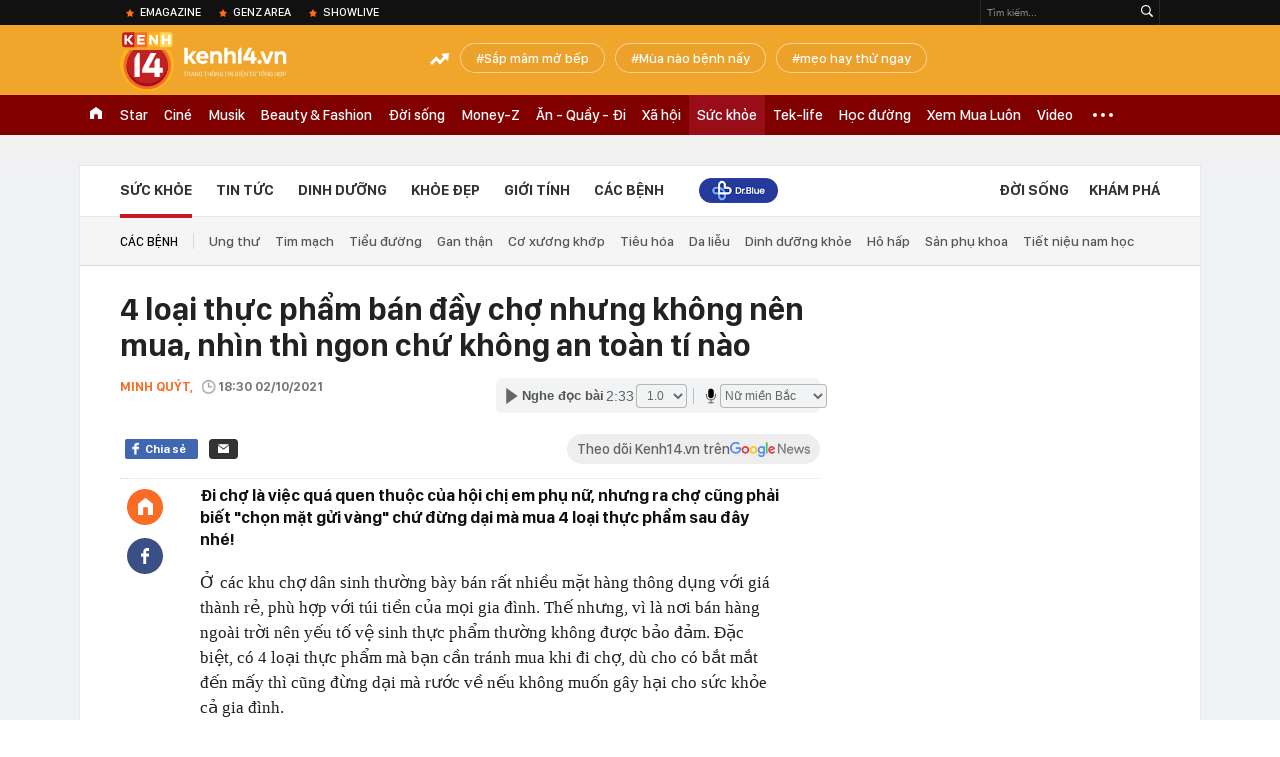

--- FILE ---
content_type: text/html; charset=utf-8
request_url: https://kenh14.vn/ajax-loadmore-bottom-detail/21579.chn
body_size: 8305
content:
<div class="clearfix nbdetail">
    <div class="kds-hot-daily clearfix" id="ulTinNoiBat_v2" data-marked-zoneid="k14_detail_tin_noi_bat">
        <h3 class="kds-title mt-40">Tin nổi bật kenh 14</h3>
        <div class="knd-wrapperv2 clearfix mt-20">
            <div id="k14_detail_tinnoibat_per"></div>
        </div>
        <div style="position: absolute; top: 0; right: -343px; z-index: 2">
            <div class="adk14-sticky-right">
                <div id="admzone35871"></div>
    <script>
        if (pageSettings.allow3rd) {
            'undefined' == typeof admicroAD.show ? admicroAD.unit.push(function () { admicroAD.show('admzone35871') }) : admicroAD.show('admzone35871');
        }
    </script>

            </div>
            <div class="ads-sponsor type-2 adm-hidden">
                <div id="admsection7"></div>
            </div>
        </div>
    </div>
    <div class="clearfix">
        <!-- Begin .kds-new-stream-wrapper -->
        <div class="knswli k14-videoUpdate">
    <div class="k14-videoUpdate-wrapper horizonVid">
        <div class="videoUpdate-left">
            <div class="content-video">
                <div class="iframe-wraper knswlic-welax">
                    <div class="VCSortableInPreviewMode" type="VideoStream" embed-type="4"
                         data-item-id="376803"
                         data-vid="kenh14cdn.com/203336854389633024/2026/1/16/nong-xet-xu-dinh-thi-lan-vi-xuc-pham-vo-chong-ba-nguyen-phuong-hang-vo-chong-ba-hang-vang-mat-17685569816252058509982.mp4"
                         data-info="9e7cf21e4befd61bdba16c568c6f6274" data-location=""
                         data-ads="true" data-displaymode="1"
                         data-thumb="https://kenh14cdn.com/thumb_w/560/203336854389633024/2026/1/16/z7435949538778b66d654884206df5b079ffdc0fca8388-11085184-17685571325381160061436.webp"
                         data-contentid="" data-share=""
                         data-namespace="kenh14" data-width="660px" data-height="370px">
                    </div>
                </div>
            </div>
        </div>
        <div class="videoUpdate-right knswlic-welax">
            <div class="vr-content_info">
                <div class="info-heading">
















                    <div class="ih-time" title="2026-01-16T16:49:00"
                         data-second="2026-01-16T16:49:00"></div>
                </div>
                <div class="info-content">
                    <div class="ic-top">
                        <a href="https://video.kenh14.vn/dien-bien-phien-toa-vu-dinh-thi-lan-xuc-pham-vo-chong-ba-nguyen-phuong-hang-376803.chn" title="Diễn biến phiên tòa vụ Đinh Thị Lan xúc phạm vợ chồng bà Nguyễn Phương Hằng" target="_blank"
                           class="ict-title">Diễn biến phiên tòa vụ Đinh Thị Lan xúc phạm vợ chồng bà Nguyễn Phương Hằng</a>
                        <span class="knswli-view">
                                        <svg width="17" height="10" viewBox="0 0 17 10" fill="none"
                                             xmlns="http://www.w3.org/2000/svg">
                                            <path
                                                d="M8.5 0C3.74881 0 0 4.99968 0 4.99968C0 4.99968 3.74881 10 8.5 10C12.133 10 17 4.99968 17 4.99968C17 4.99968 12.133 0 8.5 0ZM8.5 8.11459C6.83148 8.11459 5.47337 6.71722 5.47337 4.99968C5.47337 3.28213 6.83148 1.88411 8.5 1.88411C10.1685 1.88411 11.5266 3.28213 11.5266 4.99968C11.5266 6.71722 10.1685 8.11459 8.5 8.11459ZM8.5 3.18102C8.26522 3.17646 8.03192 3.22012 7.81372 3.30945C7.59553 3.39878 7.39682 3.53199 7.22922 3.70129C7.06162 3.87059 6.92849 4.07258 6.8376 4.29546C6.74672 4.51834 6.69991 4.75763 6.69991 4.99935C6.69991 5.24107 6.74672 5.48036 6.8376 5.70324C6.92849 5.92612 7.06162 6.12812 7.22922 6.29741C7.39682 6.46671 7.59553 6.59992 7.81372 6.68925C8.03192 6.77858 8.26522 6.82224 8.5 6.81768C8.96271 6.80869 9.40352 6.61316 9.72766 6.27314C10.0518 5.93311 10.2334 5.47574 10.2334 4.99935C10.2334 4.52296 10.0518 4.06559 9.72766 3.72557C9.40352 3.38554 8.96271 3.19002 8.5 3.18102Z"
                                                fill="#888888"/>
                                        </svg>
                                        <label class="need-get-view" data-key="9e7cf21e4befd61bdba16c568c6f6274"
                                               rel="kenh14cdn.com/203336854389633024/2026/1/16/nong-xet-xu-dinh-thi-lan-vi-xuc-pham-vo-chong-ba-nguyen-phuong-hang-vo-chong-ba-hang-vang-mat-17685569816252058509982.mp4">0</label></span>
                        <div class="ict-des">
                            <p class="ictd-txt">
                                <a href="https://video.kenh14.vnhttps://video.kenh14.vn/video-news.chn" target="_blank"
                                   class="ictd-link"
                                   title="Video News">
                                    Video News
                                </a>
                                · TAND khu vực 7 (TP.HCM) mở phiên xét xử YouTuber Đinh Thị Lan vì xúc phạm vợ chồng bà Nguyễn Phương Hằng.
                            </p>
                        </div>
                    </div>

                                        <div class="ic-bottom">
                        <span class="read-more">Xem thêm</span>
                        <a href="https://video.kenh14.vn/can-canh-tuyen-duong-dat-nhat-hanh-tinh-sau-khi-thong-tuyen-ky-thuat-376782.chn" target="_blank" class="related-news" title="Cận cảnh tuyến đường &#039;đắt nhất hành tinh&#039; sau khi thông tuyến kỹ thuật">
                            <span class="rn-thumb">
                                <i>
                                    <img loading="lazy" src="https://kenh14cdn.com/zoom/80_100/203336854389633024/2026/1/16/8072cd25-cb9d-41a2-a81d-5472a3aca4b2-20465610-17685330501871692979334.webp" alt="Cận cảnh tuyến đường &#039;đắt nhất hành tinh&#039; sau khi thông tuyến kỹ thuật">
                                </i>
                                <span class="play-icn">
                                    <svg width="30" height="30" viewBox="0 0 30 30" fill="none" xmlns="http://www.w3.org/2000/svg">
                                        <path d="M15 30C6.71652 30 0 23.2835 0 15C0 6.71652 6.71652 0 15 0C23.2835 0 30 6.71652 30 15C30 23.2835 23.2835 30 15 30ZM19.8248 14.769L12.5123 9.44866C12.4722 9.41986 12.4249 9.40265 12.3757 9.39896C12.3265 9.39526 12.2772 9.4052 12.2332 9.42769C12.1893 9.45018 12.1524 9.48435 12.1266 9.52645C12.1008 9.56854 12.0871 9.61693 12.0871 9.6663V20.3002C12.0869 20.3497 12.1004 20.3982 12.1262 20.4405C12.1519 20.4827 12.1888 20.517 12.2329 20.5395C12.2769 20.5621 12.3263 20.572 12.3756 20.5682C12.425 20.5643 12.4722 20.5469 12.5123 20.5179L19.8248 15.2009C19.8593 15.1765 19.8875 15.1441 19.907 15.1065C19.9264 15.0689 19.9366 15.0272 19.9366 14.9849C19.9366 14.9426 19.9264 14.9009 19.907 14.8633C19.8875 14.8258 19.8593 14.7934 19.8248 14.769Z" fill="white" />
                                    </svg>
                                </span>
                            </span>
                            <span class="rn-info">Cận cảnh tuyến đường &#039;đắt nhất hành tinh&#039; sau khi thông tuyến kỹ thuật</span>
                        </a>
                    </div>
                                    </div>
            </div>
        </div>
    </div>
</div>
<script>
    (runinit = window.runinit || []).push(function () {
        $('.k14-videoUpdate .k14-videoUpdate-wrapper .videoUpdate-right .vr-content_info .info-content .ic-top .ict-des .ictd-txt').trimLine(4);
        $('.k14-videoUpdate .k14-videoUpdate-wrapper .videoUpdate-right .vr-content_info .info-heading .ih-time').timeago();
    });
</script>
        <div class="kds-new-stream-wrapper listpopup">
            <div class="kds-title mb-0">Đọc thêm</div>
            <div id="aiservice-readmore" data-callback="callbackInitDetail"></div>
            <div class="knswli dark dbl clearfix" id="liDungBoLo" data-cd-key="highestviewnews:zoneid21579hour48">
    <div class="knswli-object-wrapper " data-marked-zoneid ="k14_dung_bo_lo">
        <h3 class="knswli-object-title"><span class="sprite icon"></span> Đừng bỏ lỡ</h3>
        <div class="knswli-object-content" id="dbl">
            <div class="knswli-object-list swiper-wrapper">
                                                            <div class="koli swiper-slide">
                            <a href="/mxh-tran-lan-thong-tin-vaccine-pfizer-va-moderna-gay-ung-thu-chuyen-gia-chi-ra-6-su-that-nguoi-dan-can-biet-luc-nay-21526011512034765.chn" class="koli-ava show-popup visit-popup knswa_border inited-timeline-popup" newsid="21526011512034765"
                               newstype="0" title="MXH tràn lan thông tin vaccine Pfizer và Moderna gây ung thư: Chuyên gia chỉ ra 6 sự thật người dân cần biết lúc này!" data-box="no-react" data-popup-url="/mxh-tran-lan-thong-tin-vaccine-pfizer-va-moderna-gay-ung-thu-chuyen-gia-chi-ra-6-su-that-nguoi-dan-can-biet-luc-nay-21526011512034765.chn">
                                <img loading="lazy" width="100%" height="100%" src="https://kenh14cdn.com/zoom/260_161/203336854389633024/2026/1/15/avatar1768453203602-1768453203915999623288.png" alt="MXH tràn lan thông tin vaccine Pfizer và Moderna gây ung thư: Chuyên gia chỉ ra 6 sự thật người dân cần biết lúc này!" srcset="https://kenh14cdn.com/zoom/260_161/203336854389633024/2026/1/15/avatar1768453203602-1768453203915999623288.png 1x,https://kenh14cdn.com/zoom/520_322/203336854389633024/2026/1/15/avatar1768453203602-1768453203915999623288.png 2x">
                                </a>
                            <h4 class="koli-title">
                                <a href="/mxh-tran-lan-thong-tin-vaccine-pfizer-va-moderna-gay-ung-thu-chuyen-gia-chi-ra-6-su-that-nguoi-dan-can-biet-luc-nay-21526011512034765.chn" title="MXH tràn lan thông tin vaccine Pfizer và Moderna gây ung thư: Chuyên gia chỉ ra 6 sự thật người dân cần biết lúc này!" data-popup-url="/mxh-tran-lan-thong-tin-vaccine-pfizer-va-moderna-gay-ung-thu-chuyen-gia-chi-ra-6-su-that-nguoi-dan-can-biet-luc-nay-21526011512034765.chn" class="show-popup visit-popup">
                                    MXH tràn lan thông tin vaccine Pfizer và Moderna gây ung thư: Chuyên gia chỉ ra 6 sự thật người dân cần biết lúc này!
                                </a>
                            </h4>
                        </div>
                                            <div class="koli swiper-slide">
                            <a href="/ngay-cang-co-nhieu-nguoi-chet-vi-ung-thu-gan-bac-si-vach-tran-4-thuc-pham-pha-gan-nhanh-con-hon-bia-ruou-215260113194424111.chn" class="koli-ava show-popup visit-popup knswa_border inited-timeline-popup" newsid="215260113194424111"
                               newstype="0" title="Ngày càng có nhiều người chết vì ung thư gan? Bác sĩ vạch trần: 4 thực phẩm &quot;phá gan&quot; nhanh còn hơn bia rượu" data-box="no-react" data-popup-url="/ngay-cang-co-nhieu-nguoi-chet-vi-ung-thu-gan-bac-si-vach-tran-4-thuc-pham-pha-gan-nhanh-con-hon-bia-ruou-215260113194424111.chn">
                                <img loading="lazy" width="100%" height="100%" src="https://kenh14cdn.com/zoom/260_161/203336854389633024/2026/1/13/ava3-176830810049760219149-46-0-496-720-crop-1768308107677263962699.jpeg" alt="Ngày càng có nhiều người chết vì ung thư gan? Bác sĩ vạch trần: 4 thực phẩm &quot;phá gan&quot; nhanh còn hơn bia rượu" srcset="https://kenh14cdn.com/zoom/260_161/203336854389633024/2026/1/13/ava3-176830810049760219149-46-0-496-720-crop-1768308107677263962699.jpeg 1x,https://kenh14cdn.com/zoom/520_322/203336854389633024/2026/1/13/ava3-176830810049760219149-46-0-496-720-crop-1768308107677263962699.jpeg 2x">
                                </a>
                            <h4 class="koli-title">
                                <a href="/ngay-cang-co-nhieu-nguoi-chet-vi-ung-thu-gan-bac-si-vach-tran-4-thuc-pham-pha-gan-nhanh-con-hon-bia-ruou-215260113194424111.chn" title="Ngày càng có nhiều người chết vì ung thư gan? Bác sĩ vạch trần: 4 thực phẩm &quot;phá gan&quot; nhanh còn hơn bia rượu" data-popup-url="/ngay-cang-co-nhieu-nguoi-chet-vi-ung-thu-gan-bac-si-vach-tran-4-thuc-pham-pha-gan-nhanh-con-hon-bia-ruou-215260113194424111.chn" class="show-popup visit-popup">
                                    Ngày càng có nhiều người chết vì ung thư gan? Bác sĩ vạch trần: 4 thực phẩm &quot;phá gan&quot; nhanh còn hơn bia rượu
                                </a>
                            </h4>
                        </div>
                                            <div class="koli swiper-slide">
                            <a href="/nhieu-cap-vo-chong-lo-lang-tan-suat-quan-he-the-nao-duoc-coi-la-binh-thuong-khong-lam-deu-dan-thi-co-hai-khong-215260114073646358.chn" class="koli-ava show-popup visit-popup knswa_border inited-timeline-popup" newsid="215260114073646358"
                               newstype="0" title="Nhiều cặp vợ chồng lo lắng: Tần suất &quot;quan hệ&quot; thế nào được coi là bình thường, không làm đều đặn thì có hại không?" data-box="no-react" data-popup-url="/nhieu-cap-vo-chong-lo-lang-tan-suat-quan-he-the-nao-duoc-coi-la-binh-thuong-khong-lam-deu-dan-thi-co-hai-khong-215260114073646358.chn">
                                <img loading="lazy" width="100%" height="100%" src="https://kenh14cdn.com/zoom/260_161/203336854389633024/2026/1/14/avatar1768350959138-17683509593882134788974.jpg" alt="Nhiều cặp vợ chồng lo lắng: Tần suất &quot;quan hệ&quot; thế nào được coi là bình thường, không làm đều đặn thì có hại không?" srcset="https://kenh14cdn.com/zoom/260_161/203336854389633024/2026/1/14/avatar1768350959138-17683509593882134788974.jpg 1x,https://kenh14cdn.com/zoom/520_322/203336854389633024/2026/1/14/avatar1768350959138-17683509593882134788974.jpg 2x">
                                </a>
                            <h4 class="koli-title">
                                <a href="/nhieu-cap-vo-chong-lo-lang-tan-suat-quan-he-the-nao-duoc-coi-la-binh-thuong-khong-lam-deu-dan-thi-co-hai-khong-215260114073646358.chn" title="Nhiều cặp vợ chồng lo lắng: Tần suất &quot;quan hệ&quot; thế nào được coi là bình thường, không làm đều đặn thì có hại không?" data-popup-url="/nhieu-cap-vo-chong-lo-lang-tan-suat-quan-he-the-nao-duoc-coi-la-binh-thuong-khong-lam-deu-dan-thi-co-hai-khong-215260114073646358.chn" class="show-popup visit-popup">
                                    Nhiều cặp vợ chồng lo lắng: Tần suất &quot;quan hệ&quot; thế nào được coi là bình thường, không làm đều đặn thì có hại không?
                                </a>
                            </h4>
                        </div>
                                            <div class="koli swiper-slide">
                            <a href="/5-thuc-pham-ma-chuyen-gia-ve-song-tho-an-hang-ngay-215261401112912309.chn" class="koli-ava show-popup visit-popup knswa_border inited-timeline-popup" newsid="215261401112912309"
                               newstype="0" title="5 thực phẩm mà chuyên gia về sống thọ ăn hàng ngày" data-box="no-react" data-popup-url="/5-thuc-pham-ma-chuyen-gia-ve-song-tho-an-hang-ngay-215261401112912309.chn">
                                <img loading="lazy" width="100%" height="100%" src="https://kenh14cdn.com/zoom/260_161/203336854389633024/2026/1/14/avatar1768366316956-1768366317341362237120.png" alt="5 thực phẩm mà chuyên gia về sống thọ ăn hàng ngày" srcset="https://kenh14cdn.com/zoom/260_161/203336854389633024/2026/1/14/avatar1768366316956-1768366317341362237120.png 1x,https://kenh14cdn.com/zoom/520_322/203336854389633024/2026/1/14/avatar1768366316956-1768366317341362237120.png 2x">
                                </a>
                            <h4 class="koli-title">
                                <a href="/5-thuc-pham-ma-chuyen-gia-ve-song-tho-an-hang-ngay-215261401112912309.chn" title="5 thực phẩm mà chuyên gia về sống thọ ăn hàng ngày" data-popup-url="/5-thuc-pham-ma-chuyen-gia-ve-song-tho-an-hang-ngay-215261401112912309.chn" class="show-popup visit-popup">
                                    5 thực phẩm mà chuyên gia về sống thọ ăn hàng ngày
                                </a>
                            </h4>
                        </div>
                                            <div class="koli swiper-slide">
                            <a href="/thu-rau-dai-o-viet-nam-trung-quoc-vi-la-cao-luong-my-vi-so-1-the-gioi-nau-kieu-nay-bao-nhieu-cung-het-215260114073832622.chn" class="koli-ava show-popup visit-popup knswa_border inited-timeline-popup" newsid="215260114073832622"
                               newstype="0" title="Thứ rau dại ở Việt Nam, Trung Quốc ví là “cao lương mỹ vị số 1 thế giới”: Nấu kiểu này bao nhiêu cũng hết" data-box="no-react" data-popup-url="/thu-rau-dai-o-viet-nam-trung-quoc-vi-la-cao-luong-my-vi-so-1-the-gioi-nau-kieu-nay-bao-nhieu-cung-het-215260114073832622.chn">
                                <img loading="lazy" width="100%" height="100%" src="https://kenh14cdn.com/zoom/260_161/203336854389633024/2026/1/14/avatar1768351083765-1768351084151522591098.jpg" alt="Thứ rau dại ở Việt Nam, Trung Quốc ví là “cao lương mỹ vị số 1 thế giới”: Nấu kiểu này bao nhiêu cũng hết" srcset="https://kenh14cdn.com/zoom/260_161/203336854389633024/2026/1/14/avatar1768351083765-1768351084151522591098.jpg 1x,https://kenh14cdn.com/zoom/520_322/203336854389633024/2026/1/14/avatar1768351083765-1768351084151522591098.jpg 2x">
                                </a>
                            <h4 class="koli-title">
                                <a href="/thu-rau-dai-o-viet-nam-trung-quoc-vi-la-cao-luong-my-vi-so-1-the-gioi-nau-kieu-nay-bao-nhieu-cung-het-215260114073832622.chn" title="Thứ rau dại ở Việt Nam, Trung Quốc ví là “cao lương mỹ vị số 1 thế giới”: Nấu kiểu này bao nhiêu cũng hết" data-popup-url="/thu-rau-dai-o-viet-nam-trung-quoc-vi-la-cao-luong-my-vi-so-1-the-gioi-nau-kieu-nay-bao-nhieu-cung-het-215260114073832622.chn" class="show-popup visit-popup">
                                    Thứ rau dại ở Việt Nam, Trung Quốc ví là “cao lương mỹ vị số 1 thế giới”: Nấu kiểu này bao nhiêu cũng hết
                                </a>
                            </h4>
                        </div>
                                            <div class="koli swiper-slide">
                            <a href="/ngay-cang-co-nhieu-nguoi-tu-vong-vi-ung-thu-bac-si-khuyen-cao-2-khong-uong-3-khong-an-1-viec-can-duy-tri-tuyet-doi-dung-xem-nhe-215261301142445977.chn" class="koli-ava show-popup visit-popup knswa_border inited-timeline-popup" newsid="215261301142445977"
                               newstype="0" title="Ngày càng có nhiều người tử vong vì ung thư, bác sĩ khuyến cáo &quot;2 không uống, 3 không ăn, 1 việc cần duy trì&quot;, tuyệt đối đừng xem nhẹ" data-box="no-react" data-popup-url="/ngay-cang-co-nhieu-nguoi-tu-vong-vi-ung-thu-bac-si-khuyen-cao-2-khong-uong-3-khong-an-1-viec-can-duy-tri-tuyet-doi-dung-xem-nhe-215261301142445977.chn">
                                <video autoplay="true" muted loop playsinline
               class="lozad-video"
               poster="https://kenh14cdn.com/zoom/260_161/203336854389633024/2026/1/13/a-17682976913961296564656-0-0-477-764-crop-1768297704361694693085.gif.png" alt="Ngày càng có nhiều người tử vong vì ung thư, bác sĩ khuyến cáo &quot;2 không uống, 3 không ăn, 1 việc cần duy trì&quot;, tuyệt đối đừng xem nhẹ"
               data-src="https://kenh14cdn.com/203336854389633024/2026/1/13/a-17682976913961296564656-0-0-477-764-crop-1768297704361694693085.gif.mp4"
               type="video/mp4">
        </video>
                                </a>
                            <h4 class="koli-title">
                                <a href="/ngay-cang-co-nhieu-nguoi-tu-vong-vi-ung-thu-bac-si-khuyen-cao-2-khong-uong-3-khong-an-1-viec-can-duy-tri-tuyet-doi-dung-xem-nhe-215261301142445977.chn" title="Ngày càng có nhiều người tử vong vì ung thư, bác sĩ khuyến cáo &quot;2 không uống, 3 không ăn, 1 việc cần duy trì&quot;, tuyệt đối đừng xem nhẹ" data-popup-url="/ngay-cang-co-nhieu-nguoi-tu-vong-vi-ung-thu-bac-si-khuyen-cao-2-khong-uong-3-khong-an-1-viec-can-duy-tri-tuyet-doi-dung-xem-nhe-215261301142445977.chn" class="show-popup visit-popup">
                                    Ngày càng có nhiều người tử vong vì ung thư, bác sĩ khuyến cáo &quot;2 không uống, 3 không ăn, 1 việc cần duy trì&quot;, tuyệt đối đừng xem nhẹ
                                </a>
                            </h4>
                        </div>
                                            <div class="koli swiper-slide">
                            <a href="/nam-sinh-vien-nam-2-qua-doi-sau-chan-doan-ung-thu-dai-trang-thu-pham-la-2-thoi-quen-nhieu-nguoi-lap-lai-hang-ngay-215261301124704922.chn" class="koli-ava show-popup visit-popup knswa_border inited-timeline-popup" newsid="215261301124704922"
                               newstype="0" title="Sinh viên năm 2 qua đời sau chẩn đoán ung thư đại tràng, thủ phạm là 2 thói quen nhiều người lặp lại hàng ngày" data-box="no-react" data-popup-url="/nam-sinh-vien-nam-2-qua-doi-sau-chan-doan-ung-thu-dai-trang-thu-pham-la-2-thoi-quen-nhieu-nguoi-lap-lai-hang-ngay-215261301124704922.chn">
                                <img loading="lazy" width="100%" height="100%" src="https://kenh14cdn.com/zoom/260_161/203336854389633024/2026/1/13/avatar1768297997714-176829799814726126946.png" alt="Sinh viên năm 2 qua đời sau chẩn đoán ung thư đại tràng, thủ phạm là 2 thói quen nhiều người lặp lại hàng ngày" srcset="https://kenh14cdn.com/zoom/260_161/203336854389633024/2026/1/13/avatar1768297997714-176829799814726126946.png 1x,https://kenh14cdn.com/zoom/520_322/203336854389633024/2026/1/13/avatar1768297997714-176829799814726126946.png 2x">
                                </a>
                            <h4 class="koli-title">
                                <a href="/nam-sinh-vien-nam-2-qua-doi-sau-chan-doan-ung-thu-dai-trang-thu-pham-la-2-thoi-quen-nhieu-nguoi-lap-lai-hang-ngay-215261301124704922.chn" title="Sinh viên năm 2 qua đời sau chẩn đoán ung thư đại tràng, thủ phạm là 2 thói quen nhiều người lặp lại hàng ngày" data-popup-url="/nam-sinh-vien-nam-2-qua-doi-sau-chan-doan-ung-thu-dai-trang-thu-pham-la-2-thoi-quen-nhieu-nguoi-lap-lai-hang-ngay-215261301124704922.chn" class="show-popup visit-popup">
                                    Sinh viên năm 2 qua đời sau chẩn đoán ung thư đại tràng, thủ phạm là 2 thói quen nhiều người lặp lại hàng ngày
                                </a>
                            </h4>
                        </div>
                                            <div class="koli swiper-slide">
                            <a href="/chuyen-gia-my-tiet-lo-loai-ca-tot-nhat-the-gioi-hon-ca-hoi-nhung-gia-cuc-re-viet-nam-rat-san-215260113182913996.chn" class="koli-ava show-popup visit-popup knswa_border inited-timeline-popup" newsid="215260113182913996"
                               newstype="0" title="Chuyên gia Mỹ tiết lộ loại cá tốt nhất thế giới, HƠN CÁ HỒI nhưng giá cực rẻ: Việt Nam rất sẵn!" data-box="no-react" data-popup-url="/chuyen-gia-my-tiet-lo-loai-ca-tot-nhat-the-gioi-hon-ca-hoi-nhung-gia-cuc-re-viet-nam-rat-san-215260113182913996.chn">
                                <img loading="lazy" width="100%" height="100%" src="https://kenh14cdn.com/zoom/260_161/203336854389633024/2026/1/13/1c-1768303617318426397859-0-0-386-618-crop-1768303622938905287614.jpg" alt="Chuyên gia Mỹ tiết lộ loại cá tốt nhất thế giới, HƠN CÁ HỒI nhưng giá cực rẻ: Việt Nam rất sẵn!" srcset="https://kenh14cdn.com/zoom/260_161/203336854389633024/2026/1/13/1c-1768303617318426397859-0-0-386-618-crop-1768303622938905287614.jpg 1x,https://kenh14cdn.com/zoom/520_322/203336854389633024/2026/1/13/1c-1768303617318426397859-0-0-386-618-crop-1768303622938905287614.jpg 2x">
                                </a>
                            <h4 class="koli-title">
                                <a href="/chuyen-gia-my-tiet-lo-loai-ca-tot-nhat-the-gioi-hon-ca-hoi-nhung-gia-cuc-re-viet-nam-rat-san-215260113182913996.chn" title="Chuyên gia Mỹ tiết lộ loại cá tốt nhất thế giới, HƠN CÁ HỒI nhưng giá cực rẻ: Việt Nam rất sẵn!" data-popup-url="/chuyen-gia-my-tiet-lo-loai-ca-tot-nhat-the-gioi-hon-ca-hoi-nhung-gia-cuc-re-viet-nam-rat-san-215260113182913996.chn" class="show-popup visit-popup">
                                    Chuyên gia Mỹ tiết lộ loại cá tốt nhất thế giới, HƠN CÁ HỒI nhưng giá cực rẻ: Việt Nam rất sẵn!
                                </a>
                            </h4>
                        </div>
                                            <div class="koli swiper-slide">
                            <a href="/bao-ve-benh-vien-phat-loa-huong-dan-nguoi-benh-gay-sot-mang-xa-hoi-215260114115705504.chn" class="koli-ava show-popup visit-popup knswa_border inited-timeline-popup" newsid="215260114115705504"
                               newstype="0" title="Điều gì xảy ra với cơ thể khi ăn trứng gà vào bữa sáng trong 30 ngày?" data-box="no-react" data-popup-url="/bao-ve-benh-vien-phat-loa-huong-dan-nguoi-benh-gay-sot-mang-xa-hoi-215260114115705504.chn">
                                <img loading="lazy" width="100%" height="100%" src="https://kenh14cdn.com/zoom/260_161/203336854389633024/2026/1/14/avatar1768366828696-17683668290691145326822.png" alt="Điều gì xảy ra với cơ thể khi ăn trứng gà vào bữa sáng trong 30 ngày?" srcset="https://kenh14cdn.com/zoom/260_161/203336854389633024/2026/1/14/avatar1768366828696-17683668290691145326822.png 1x,https://kenh14cdn.com/zoom/520_322/203336854389633024/2026/1/14/avatar1768366828696-17683668290691145326822.png 2x">
                                </a>
                            <h4 class="koli-title">
                                <a href="/bao-ve-benh-vien-phat-loa-huong-dan-nguoi-benh-gay-sot-mang-xa-hoi-215260114115705504.chn" title="Điều gì xảy ra với cơ thể khi ăn trứng gà vào bữa sáng trong 30 ngày?" data-popup-url="/bao-ve-benh-vien-phat-loa-huong-dan-nguoi-benh-gay-sot-mang-xa-hoi-215260114115705504.chn" class="show-popup visit-popup">
                                    Điều gì xảy ra với cơ thể khi ăn trứng gà vào bữa sáng trong 30 ngày?
                                </a>
                            </h4>
                        </div>
                                            <div class="koli swiper-slide">
                            <a href="/mien-bac-don-khong-khi-lanh-cuc-manh-bo-tui-ngay-2-sieu-thuc-chong-cam-lanh-tuyet-voi-215260114124949548.chn" class="koli-ava show-popup visit-popup knswa_border inited-timeline-popup" newsid="215260114124949548"
                               newstype="0" title="Miền Bắc đón không khí lạnh cực mạnh, bỏ túi ngay 2 &quot;siêu thực&quot; chống cảm lạnh tuyệt vời" data-box="no-react" data-popup-url="/mien-bac-don-khong-khi-lanh-cuc-manh-bo-tui-ngay-2-sieu-thuc-chong-cam-lanh-tuyet-voi-215260114124949548.chn">
                                <img loading="lazy" width="100%" height="100%" src="https://kenh14cdn.com/zoom/260_161/203336854389633024/2026/1/14/avatar1768369740566-1768369741188623422219.png" alt="Miền Bắc đón không khí lạnh cực mạnh, bỏ túi ngay 2 &quot;siêu thực&quot; chống cảm lạnh tuyệt vời" srcset="https://kenh14cdn.com/zoom/260_161/203336854389633024/2026/1/14/avatar1768369740566-1768369741188623422219.png 1x,https://kenh14cdn.com/zoom/520_322/203336854389633024/2026/1/14/avatar1768369740566-1768369741188623422219.png 2x">
                                </a>
                            <h4 class="koli-title">
                                <a href="/mien-bac-don-khong-khi-lanh-cuc-manh-bo-tui-ngay-2-sieu-thuc-chong-cam-lanh-tuyet-voi-215260114124949548.chn" title="Miền Bắc đón không khí lạnh cực mạnh, bỏ túi ngay 2 &quot;siêu thực&quot; chống cảm lạnh tuyệt vời" data-popup-url="/mien-bac-don-khong-khi-lanh-cuc-manh-bo-tui-ngay-2-sieu-thuc-chong-cam-lanh-tuyet-voi-215260114124949548.chn" class="show-popup visit-popup">
                                    Miền Bắc đón không khí lạnh cực mạnh, bỏ túi ngay 2 &quot;siêu thực&quot; chống cảm lạnh tuyệt vời
                                </a>
                            </h4>
                        </div>
                                                </div>
            <div class="swiper-pagination"></div>
            <div class="swiper-button-next"></div>
            <div class="swiper-button-prev"></div>
        </div>

    </div>
</div>
            <div class="knswli dark video clearfix" id="liVideo1" data-marked-zoneid="k14_category_video">
    <div class="knswli-object-wrapper-2">
        <div class="w1040 knswli-video-wrapper clearfix" style="width:100% !important">
            <div id="adm_list_player_box" style="">
            </div>

        </div>
    </div>

    <div style="position: absolute;top: 170px;right: -340px;display: block;">
        <div id="admzone35896"></div>
        <script>admicroAD.unit.push(function () {
                admicroAD.show('admzone35896')
            });  </script>
    </div>
</div>
            <li class='knswli light trend clearfix' id='liNewsMostView' data-marked-zoneid='k14_detail_dang_duoc_quan_tam'
        data-cd-key="highestviewnews:zoneid0hour24">
        <div class='knswli-object-wrapper swiper-container'>
            <h3 class='knswli-object-title'>
                <span class='sprite icon'></span>
                Đang được quan tâm
            </h3>
            <div class='knswli-object-content'>
                <ul class='knswli-object-list swiper-wrapper'>
                                            <li class='koli swiper-slide'>
                            <a data-popup-url="/tinh-hinh-cua-phuong-oanh-215260114162056339.chn"
                               data-box="no-react"
                               href='/tinh-hinh-cua-phuong-oanh-215260114162056339.chn'
                               class='koli-ava show-popup visit-popup knswa_border'
                               newsid='215260114162056339'
                               title='Tình hình của Phương Oanh'>
                                <img loading='lazy'
                                     src='https://kenh14cdn.com/zoom/260_163/203336854389633024/2026/1/14/ava-1-1768382384139128066645.gif'
                                     alt='Tình hình của Phương Oanh'>









                            </a>
                            <h4 class='koli-title'>
                                <a class="show-popup visit-popup"
                                   data-popup-url="/tinh-hinh-cua-phuong-oanh-215260114162056339.chn"
                                   data-box="no-react"
                                   href='/tinh-hinh-cua-phuong-oanh-215260114162056339.chn'
                                   title='Tình hình của Phương Oanh'>
                                    Tình hình của Phương Oanh
                                </a>
                            </h4>
                        </li>
                                            <li class='koli swiper-slide'>
                            <a data-popup-url="/dung-tuong-phuong-nhi-khong-biet-gi-215260114152654292.chn"
                               data-box="no-react"
                               href='/dung-tuong-phuong-nhi-khong-biet-gi-215260114152654292.chn'
                               class='koli-ava show-popup visit-popup knswa_border'
                               newsid='215260114152654292'
                               title='Đừng tưởng Phương Nhi không biết gì'>
                                <img loading='lazy'
                                     src='https://kenh14cdn.com/zoom/260_163/203336854389633024/2026/1/14/ava-17683791570661437097895.gif'
                                     alt='Đừng tưởng Phương Nhi không biết gì'>









                            </a>
                            <h4 class='koli-title'>
                                <a class="show-popup visit-popup"
                                   data-popup-url="/dung-tuong-phuong-nhi-khong-biet-gi-215260114152654292.chn"
                                   data-box="no-react"
                                   href='/dung-tuong-phuong-nhi-khong-biet-gi-215260114152654292.chn'
                                   title='Đừng tưởng Phương Nhi không biết gì'>
                                    Đừng tưởng Phương Nhi không biết gì
                                </a>
                            </h4>
                        </li>
                                            <li class='koli swiper-slide'>
                            <a data-popup-url="/le-quyen-vang-tuc-so-vhtt-tphcm-vao-cuoc-215260114171919486.chn"
                               data-box="no-react"
                               href='/le-quyen-vang-tuc-so-vhtt-tphcm-vao-cuoc-215260114171919486.chn'
                               class='koli-ava show-popup visit-popup knswa_border'
                               newsid='215260114171919486'
                               title='Lệ Quyên lên tiếng nóng sau khi Sở VH&amp;TT TP.HCM vào cuộc xem xét vụ phát ngôn văng tục'>
                                <img loading='lazy'
                                     src='https://kenh14cdn.com/zoom/260_163/203336854389633024/2026/1/14/885394223149647n-1762560942156472927304-1762566056008-1762566056397882044653-1768382689250166701985-1768385789178-1768385-119-189-853-1366-crop-1768385879724972573606.jpg'
                                     alt='Lệ Quyên lên tiếng nóng sau khi Sở VH&amp;TT TP.HCM vào cuộc xem xét vụ phát ngôn văng tục'>









                            </a>
                            <h4 class='koli-title'>
                                <a class="show-popup visit-popup"
                                   data-popup-url="/le-quyen-vang-tuc-so-vhtt-tphcm-vao-cuoc-215260114171919486.chn"
                                   data-box="no-react"
                                   href='/le-quyen-vang-tuc-so-vhtt-tphcm-vao-cuoc-215260114171919486.chn'
                                   title='Lệ Quyên lên tiếng nóng sau khi Sở VH&amp;TT TP.HCM vào cuộc xem xét vụ phát ngôn văng tục'>
                                    Lệ Quyên lên tiếng nóng sau khi Sở VH&amp;TT TP.HCM vào cuộc xem xét vụ phát ngôn văng tục
                                </a>
                            </h4>
                        </li>
                                            <li class='koli swiper-slide'>
                            <a data-popup-url="/thieu-gia-minh-hoang-cu-the-nay-thi-ghen-ti-voi-phuong-nhi-cung-dung-thoi-215260115072410301.chn"
                               data-box="no-react"
                               href='/thieu-gia-minh-hoang-cu-the-nay-thi-ghen-ti-voi-phuong-nhi-cung-dung-thoi-215260115072410301.chn'
                               class='koli-ava show-popup visit-popup knswa_border'
                               newsid='215260115072410301'
                               title='&quot;Thiếu gia Minh Hoàng cứ thế này thì ghen tị với Phương Nhi cũng đúng thôi&quot;'>
                                <img loading='lazy'
                                     src='https://kenh14cdn.com/zoom/260_163/203336854389633024/2026/1/15/3-17683922655081003180508-17684365888611737408721.jpg'
                                     alt='&quot;Thiếu gia Minh Hoàng cứ thế này thì ghen tị với Phương Nhi cũng đúng thôi&quot;'>









                            </a>
                            <h4 class='koli-title'>
                                <a class="show-popup visit-popup"
                                   data-popup-url="/thieu-gia-minh-hoang-cu-the-nay-thi-ghen-ti-voi-phuong-nhi-cung-dung-thoi-215260115072410301.chn"
                                   data-box="no-react"
                                   href='/thieu-gia-minh-hoang-cu-the-nay-thi-ghen-ti-voi-phuong-nhi-cung-dung-thoi-215260115072410301.chn'
                                   title='&quot;Thiếu gia Minh Hoàng cứ thế này thì ghen tị với Phương Nhi cũng đúng thôi&quot;'>
                                    &quot;Thiếu gia Minh Hoàng cứ thế này thì ghen tị với Phương Nhi cũng đúng thôi&quot;
                                </a>
                            </h4>
                        </li>
                                            <li class='koli swiper-slide'>
                            <a data-popup-url="/13-mau-iphone-se-khong-con-duoc-cap-nhat-215251206192922259.chn"
                               data-box="no-react"
                               href='/13-mau-iphone-se-khong-con-duoc-cap-nhat-215251206192922259.chn'
                               class='koli-ava show-popup visit-popup knswa_border'
                               newsid='215251206192922259'
                               title='13 mẫu iPhone sẽ không còn được cập nhật'>
                                <img loading='lazy'
                                     src='https://kenh14cdn.com/zoom/260_163/203336854389633024/2025/12/6/avatar1765024047632-17650240483981105945628-26-0-486-736-crop-17650240668292052316771.jpg'
                                     alt='13 mẫu iPhone sẽ không còn được cập nhật'>









                            </a>
                            <h4 class='koli-title'>
                                <a class="show-popup visit-popup"
                                   data-popup-url="/13-mau-iphone-se-khong-con-duoc-cap-nhat-215251206192922259.chn"
                                   data-box="no-react"
                                   href='/13-mau-iphone-se-khong-con-duoc-cap-nhat-215251206192922259.chn'
                                   title='13 mẫu iPhone sẽ không còn được cập nhật'>
                                    13 mẫu iPhone sẽ không còn được cập nhật
                                </a>
                            </h4>
                        </li>
                                    </ul>
                <div class='swiper-pagination'></div>
                <!-- Add Arrows -->
                <div class='swiper-button-next'></div>
                <div class='swiper-button-prev'></div>
            </div>
        </div>
    </li>
        </div>

        <script type="text/javascript">
            //load tin noi bat per - Start
            (runinit = window.runinit || []).push(function () {
                loadJsAsync('https://js.aiservice.vn/rec/k14_detail_tinnoibat_per.js', callbackEr = function () {
                    new Image().src = 'https://formalhood.com/ev_anlz?dmn=' + encodeURIComponent(document.location.href) + '&bxid=643&iti=cbweb&elbl=k14_detail_tinnoibat_per.js&eval=404&ecat=monitorRecommend&eact=error&dmi=7&ui=' + cf_uidT + '&dg=' + getDguid();
                });
            });

            //load tin noi bat per - End

            if (!isLightHouse) {
                $('.welax').hide();
                (runinit = window.runinit || []).push(function () {
                    loadJsAsync('https://media1.admicro.vn/core/log_recommend.js', function () {
                    });
                    loadJsAsync('https://kenh14cdn.com/web_js/detail-stream-adm-05102022v1.min.js', function () {
                        InitTinNoiBat();
                        setTimeout(function (parameters) {
                            InitVideo(); //video
                        }, 2000);

                        InitDungBoLo();//dung bo lo
                        InitXemNhieuNhat(); //dang duoc quan tam
                        InitWeLax();
                        relatedNews.initTimelinePoppup('#ulTinNoiBat_v2');
                        relatedNews.initTimelinePoppup('#k14-detail-stream');
                    });

                    loadJsAsync('https://js.aiservice.vn/rec/kenh14-readmore.js');
                });
            }

            function callbackInitDetail() {
                console.log('callbackInitDetail');
                $('#aiservice-readmore #LoadNewsTimelineDetail .knswli').eq(14).after($('#liNewsMostView'));
                $('#aiservice-readmore #LoadNewsTimelineDetail .knswli').eq(10).before($('#liVideo1'));
                $('#aiservice-readmore #LoadNewsTimelineDetail .knswli').eq(5).before($('#liDungBoLo'));
            }

            $video_elements_in = $('.lozad-video');
            var videoObserver = lozad('.lozad-video', {
                threshold: 0.1,
                loaded: function (el) {
                }
            });
            videoObserver.observe();
        </script>
        <!-- End .kds-new-stream-wrapper -->
    </div>
</div>
<!--u: 16/01/2026 21:13:38 -->

--- FILE ---
content_type: text/html; charset=utf-8
request_url: https://kenh14.vn/ajax-trendingtag/21579.chn
body_size: 189
content:
<div data-cd-key="siteid215:objectembedbox:zoneid21579typeid1">
                    <li class="khwtht">
                <a href="/sap-mam-mo-bep.html" title="Sắp mâm mở bếp">Sắp mâm mở bếp</a>
            </li>
                    <li class="khwtht">
                <a href="/mua-nao-benh-nay.html" title="Mùa nào bệnh nấy">Mùa nào bệnh nấy</a>
            </li>
                    <li class="khwtht">
                <a href="/meo-hay-thu-ngay.html" title="mẹo hay thử ngay">mẹo hay thử ngay</a>
            </li>
            </div>
<!--u: 16/01/2026 21:11:05 -->

--- FILE ---
content_type: text/javascript; charset=utf-8
request_url: https://coi.cuddlybasis.com/0GIUXKFVXFVXDQKTNtwC1TCPY?v=1
body_size: 1948
content:
console.log('pr'); var data_zone_pr_36064 = [{"title":"Gen MZ l\u00ean \u201cstyle\u201d \u0111\u00f3n T\u1ebft: Th\u1eddi th\u01b0\u1ee3ng v\u1edbi b\u1ed9 s\u01b0u t\u1eadp c\u1ea3m h\u1ee9ng t\u1eeb Monet Garden","sapo":"N\u0103m m\u1edbi l\u00ean \u201cstyle\u201d \u0111\u00f3n T\u1ebft v\u1edbi nh\u1eefng thi\u1ebft k\u1ebf ng\u1ecdt ng\u00e0o t\u1eeb b\u1ed9 s\u01b0u t\u1eadp Bloomie c\u1ee7a STYLE by PNJ \u0111\u1ec3 outfit nh\u1eefng ng\u00e0y \u0111\u1ea7u xu\u00e2n c\u1ee7a th\u00eam th\u1eddi th\u01b0\u1ee3ng v\u00e0 tr\u00e0n \u0111\u1ea7y n\u0103ng l\u01b0\u1ee3ng t\u00edch c\u1ef1c.","link":"https:\/\/kenh14.vn\/gen-mz-len-style-don-tet-thoi-thuong-voi-bo-suu-tap-cam-hung-tu-monet-garden-215260116171139215.chn","avata":"https:\/\/channel.mediacdn.vn\/428462621602512896\/2026\/1\/16\/photo1768547404329-1768547404610231639943.jpg"}];var data_zone_pr_36065 = [];var data_zone_pr_36066 = [{"title":"T\u1eeb c\u0103\u0323p \u0111\u00f4i BigDaddy \u2013 Emily \u0111\u1ebfn my\u0303 nh\u00e2n Gen Z H\u01b0\u01a1ng Li\u00ean: b\u1eadt m\u00ed lo\u1ea1t outfits di\u1ec7n T\u1ebft \u201cchu\u1ea9n b\u00e0i\u201d","sapo":"Nh\u1eefng ng\u00e0y c\u1eadn T\u1ebft, kh\u00f4ng kh\u00ed t\u1ea1i c\u1eeda h\u00e0ng Karl Lagerfeld r\u1ed9n r\u00e0ng h\u01a1n h\u1eb3n khi gia \u0111\u00ecnh BigDaddy \u2013 Emily v\u00e0 hot girl Gen Z H\u01b0\u01a1ng Li\u00ean \u0111\u1ed3ng lo\u1ea1t \u0111\u1ed5 b\u1ed9 mua s\u1eafm, n\u01a1i \u0111\u00e2y nhanh ch\u00f3ng tr\u1edf th\u00e0nh \u0111i\u1ec3m h\u1eb9n c\u1ee7a c\u00e1c c\u00e1 t\u00ednh th\u1eddi trang kh\u00e1c bi\u1ec7t nh\u01b0ng c\u00f9ng chung m\u1ed9t tinh th\u1ea7n: di\u1ec7n \u0111\u1eb9p, di\u1ec7n ch\u1ea5t \u0111\u1ec3 m\u1edf \u0111\u1ea7u n\u0103m m\u1edbi th\u1eadt phong c\u00e1ch.","link":"https:\/\/kenh14.vn\/tu-cap-doi-bigdaddy-emily-den-my-nhan-gen-z-huong-lien-bat-mi-loat-outfits-dien-tet-chuan-bai-21526011619452211.chn","avata":"https:\/\/channel.mediacdn.vn\/428462621602512896\/2026\/1\/16\/photo1768559358295-17685593585601812292224.jpg"},{"title":"\u01af\u1edbc m\u01a1 c\u1ee7a nhi\u1ec1u nh\u00e0 b\u00e1n d\u1ecbp T\u1ebft: \u0111\u01b0\u1ee3c ngh\u1ec9 s\u1edbm, kh\u00f4ng ph\u1ea3i ch\u1ed1t \u0111\u01a1n \u0111\u1ebfn \u0111\u00eam 30","sapo":"V\u1edbi nhi\u1ec1u ng\u01b0\u1eddi l\u00e0m ngh\u1ec1 bu\u00f4n b\u00e1n, T\u1ebft kh\u00f4ng b\u1eaft \u0111\u1ea7u b\u1eb1ng ngh\u1ec9 ng\u01a1i m\u00e0 b\u1eb1ng nh\u1eefng ng\u00e0y ch\u1ea1y \u0111ua \u0111\u1ebfn ph\u00fat cu\u1ed1i. Nh\u01b0ng v\u1edbi v\u1ee3 ch\u1ed3ng tr\u1ebb \u1edf V\u0129nh Long n\u00e0y, T\u1ebft 2025 l\u1ea1i \u0111\u1ebfn s\u1edbm h\u01a1n, theo \u0111\u00fang ngh\u0129a \u0111en.","link":"https:\/\/kenh14.vn\/uoc-mo-cua-nhieu-nha-ban-dip-tet-duoc-nghi-som-khong-phai-chot-don-den-dem-30-215260116194229659.chn","avata":"https:\/\/channel.mediacdn.vn\/428462621602512896\/2026\/1\/16\/photo1768557424702-1768557424995166153704.jpg"}];function getRandomItem(data) {
    if (!data || data.length === 0) return [];
    const randomIndex = Math.floor(Math.random() * data.length);
    return [data[randomIndex]]; 
}



function renderItems(containerId, data, lazy = true, retry = 10) {
    if (window.location.pathname !== "/") return;
    if (!Array.isArray(data) || data.length === 0) return;

    const box = document.getElementById(containerId);

    if (!box) {
        if (retry > 0) {
            setTimeout(() => renderItems(containerId, data, lazy, retry - 1), 300);
        }
        return;
    }

    if (box.dataset.loaded === "1") return;

    const render = () => {
        data.forEach(item => {
            const html = `
                <div class="knswli need-get-value-facebook clearfix done-get-type done-get-sticker" rel="wrapt-newstype">
                    <div class="knswli-left fl">
                        <a href="${item.link}"
                           class="kscliw-ava lozad img-resize"
                           newsid="${item.id || ""}"
                           newstype="0"
                           title="${item.title}">
                            <img src="${item.avata}"
                                 alt="${item.title}"
                                 loading="lazy">
                        </a>
                    </div>

                    <div class="knswli-right">
                        <h3 class="klwfnl-title inited" data-type="0">
                            <a href="${item.link}"
                               title="${item.title}"
                               newsid="${item.id || ""}"
                               newstype="0"
                               type="0">
                                ${item.title}
                            </a>
                        </h3>

                        <span class="knswli-sapo" data-trimline="2">
                            ${item.sapo || ""}
                        </span>
                    </div>
                </div>
            `;

            if (!box.querySelector(`a[href="${item.link}"]`)) {
                box.insertAdjacentHTML("beforeend", html);
            }
        });

        box.dataset.loaded = "1";
    };

    if (!lazy) {
        render();
        return;
    }

    const observer = new IntersectionObserver((entries, obs) => {
        if (!entries[0].isIntersecting) return;
        render();
        obs.unobserve(box);
    }, {
        threshold: 0.1,
        rootMargin: "0px 0px -150px 0px"
    });

    observer.observe(box);
}


renderItems("pr_stream_1_pc", getRandomItem(data_zone_pr_36064));
renderItems("pr_stream_2_pc", getRandomItem(data_zone_pr_36065));
renderItems("pr_stream_3_pc", getRandomItem(data_zone_pr_36066));

--- FILE ---
content_type: text/javascript; charset=utf-8
request_url: https://coi.cuddlybasis.com/core/pr/pr_xack14.js
body_size: 2378
content:
(function(w) {
    var _data=[{"href":"https:\/\/kenh14.vn\/truoc-noi-lo-ve-ve-sinh-an-toan-thuc-pham-an-cung-ba-tuyet-bat-ngo-co-dong-thai-moi-215260116170957389.chn","title":"Tr\u01b0\u1edbc n\u1ed7i lo v\u1ec1 v\u1ec7 sinh an to\u00e0n th\u1ef1c ph\u1ea9m, \u0102n C\u00f9ng B\u00e0 Tuy\u1ebft b\u1ea5t ng\u1edd c\u00f3 \u0111\u1ed9ng th\u00e1i m\u1edbi","sapo":"Khi n\u1ed7i lo v\u1ec1 ch\u1ea5t l\u01b0\u1ee3ng ATTP ch\u1ebf bi\u1ebfn s\u1eb5n v\u00e0 c\u00e1c s\u1ea3n ph\u1ea9m th\u1ef1c ph\u1ea9m \u0111\u01b0\u1ee3c kinh doanh qua n\u1ec1n t\u1ea3ng tr\u1ef1c tuy\u1ebfn tr\u1edf th\u00e0nh m\u1ed1i quan t\u00e2m chung c\u1ee7a ng\u01b0\u1eddi ti\u00eau d\u00f9ng, m\u1ed9t \u0111\u1ed9ng th\u00e1i m\u1edbi t\u1eeb th\u01b0\u01a1ng hi\u1ec7u \u0102n C\u00f9ng B\u00e0 Tuy\u1ebft \u0111ang thu h\u00fat s\u1ef1 ch\u00fa \u00fd: \u0111\u01b0a b\u1ea3o hi\u1ec3m v\u00e0o t\u1eebng s\u1ea3n ph\u1ea9m, k\u1ec3 c\u1ea3 v\u1edbi nh\u1eefng s\u1ea3n ph\u1ea9m c\u00f3 gi\u00e1 tr\u1ecb t\u1eeb 2.000 \u0111\u1ed3ng.","img":"https:\/\/kenh14cdn.com\/203336854389633024\/2026\/1\/16\/photo1768549878537-17685498789461955583177-17685582002521532027953.jpg","key":"215260116170957389","time":"2026-01-16 19:30:00 21:30:00"}];
    var prDomain = window.location.hostname;
    if (_data.length != 0) {w._prdata = _data;
        _data.sort(function(a, b){return 0.5 - Math.random()});
        if(prDomain == 'm.kenh14.vn'){
            if(_ADM_Channel == "%2fxem-an-choi%2f"){
                document.querySelector('div.noibat_lst').innerHTML = `
                    <div>
                        <a href="${_data[0].href}" data-uid="${_data[0].key}" class="post-ava" title="${_data[0].title}" data-id="${_data[0].key}" data-type="0" rel="newstype " init-sapo-type="" init-sapo-value="">
                            <img alt="${_data[0].title}" src="${_data[0].img}" data-high-res-src="${_data[0].img}">
                        </a>
                        <h2><a href="${_data[0].href}">${_data[0].title}</a></h2>
                        <div class="ovh infocat">
                            <a href="/xem-an-choi.chn" class="category fl">Xem Ăn Chơi</a>
                            <span class="time fl" title="${_data[0].time}"></span>
                        </div>
                        <input type="hidden" name="sapo" value="${_data[0].sapo}">
                    </div>
                `;
                if(_data[1] != undefined && document.querySelector("#wrapper_ct > div.body-content.body-content-wrapper.list-page.kewalpg-list > div:nth-child(1) > div") != null){
                    var sapo1 = _data[1].title.replace(/^(.{90}[^\s]*).*/, "$1...");
                    document.querySelector("#list1 > li:nth-child(1)").innerHTML = `
                        <h3 class="title">
                            <a href="${_data[1].href}" data-sticker="" data-stickerurl="" newstype="0" title="${_data[1].title}">${_data[1].title}</a>
                        </h3>
                        <a href="${_data[1].href}" title="${_data[1].title}" data-id="${_data[1].key}" data-type="0" class="post-ava" rel="newstype " init-sapo-type="" init-sapo-value="">
                            <img alt="${_data[1].title}" src="${_data[1].img}">
                        </a>
                        <div class="sapo">
                            ${sapo1}
                            <div>
                                <a href="/xem-an-choi.chn" class="category fl aaa">Xem Ăn Chơi</a>
                                <span class="time fl" title="${_data[1].time}"></span>
                            </div>
                        </div>
                    `;
                }
                if(_data[2] != undefined && document.querySelector("#wrapper_ct > div.body-content.body-content-wrapper.list-page.kewalpg-list > div:nth-child(1) > div") != null){
                    var sapo2 = _data[2].title.replace(/^(.{90}[^\s]*).*/, "$1...");
                    document.querySelector("#list1 > li:nth-child(2)").innerHTML = `
                        <h3 class="title">
                            <a href="${_data[2].href}" data-sticker="" data-stickerurl="" newstype="0" title="${_data[2].title}">${_data[2].title}</a>
                        </h3>
                        <a href="${_data[2].href}" title="${_data[2].title}" data-id="${_data[2].key}" data-type="0" class="post-ava" rel="newstype " init-sapo-type="" init-sapo-value="">
                            <img alt="${_data[2].title}" src="${_data[2].img}">
                        </a>
                        <div class="sapo">
                            ${sapo2}
                            <div>
                                <a href="/xem-an-choi.chn" class="category fl">Xem Ăn Chơi</a>
                                <span class="time fl" title="${_data[2].time}"></span>
                            </div>
                        </div>
                    `;
                } 
                if(_data[3] != undefined && document.querySelector("#wrapper_ct > div.body-content.body-content-wrapper.list-page.kewalpg-list > div:nth-child(1) > div") != null){
                    var sapo3 = _data[3].title.replace(/^(.{90}[^\s]*).*/, "$1...");
                    document.querySelector("#list1 > li:nth-child(2)").innerHTML = `
                        <h3 class="title">
                            <a href="${_data[3].href}" data-sticker="" data-stickerurl="" newstype="0" title="${_data[3].title}">${_data[3].title}</a>
                        </h3>
                        <a href="${_data[3].href}" title="${_data[3].title}" data-id="${_data[3].key}" data-type="0" class="post-ava" rel="newstype " init-sapo-type="" init-sapo-value="">
                            <img alt="${_data[3].title}" src="${_data[3].img}">
                        </a>
                        <div class="sapo">
                            ${sapo3}
                            <div>
                                <a href="/xem-an-choi.chn" class="category fl">Xem Ăn Chơi</a>
                                <span class="time fl" title="${_data[3].time}"></span>
                            </div>
                        </div>
                    `;
                }

            }else{
                var check_set_pr_xac_mb_home = 0;
                myInterval = setInterval(function() {
                    if (check_set_pr_xac_mb_home == 0) {
                        var ele = document.querySelector('#list-home-categories > div:nth-child(15) > ul > li:nth-child(1)');
                        if (ele) {
                            check_set_pr_xac_mb_home = 1;
                            add_pr_xac_home_mb(_data);
                            clearInterval(myInterval);
                        }
                    }
                }, 1000);
            }

        }else{
            if(_ADM_Channel == "%2fxem-an-choi%2f"){
                document.querySelector("div.klw-top-news.clearfix > ul > li.ktncli").innerHTML = `
                    <a href="${_data[0].href}" title="${_data[0].title}" class="ktncli-ava">
                        <img src="${_data[0].img}" alt="${_data[0].title}" width="500" height="314">
                    </a>
                    <h3 class="ktncli-title">
                        <a href="${_data[0].href}" rel="${_data[0].href}" data-id="${_data[0].key}" title="${_data[0].title}">
                            ${_data[0].title}
                        </a>
                    </h3>
                    <span class="ktncli-sapo">${_data[0].sapo}</span>
                `;
                if(_data[1] != undefined && document.querySelector("div.klw-top-news.clearfix > ul > li:nth-child(2)") != null){
                    var title1 = _data[1].title.replace(/^(.{135}[^\s]*).*/, "$1...");
                    document.querySelector("div.klw-top-news.clearfix > ul > li:nth-child(2)").innerHTML = `
                    <a href="${_data[1].href}" title="${_data[1].title}" class="ktncli-ava" rel="" init-sapo-type="" init-sapo-value="">
                        <img src="${_data[1].img}" alt="${_data[1].title}">
                    </a>
                    <h3 class="ktncli-title">
                        <a href="${_data[1].href}" rel="${_data[1].href}" data-id="${_data[1].key}" title="${_data[1].title}">
                            ${_data[1].title}
                        </a>
                    </h3>
                    <span class="ktncli-sapo">${_data[1].sapo}</span>
                    <div class="kscndsl-meta" style="display: none;">
                        <span class="kscliw-time" title="${_data[1].time}"></span>
                        <a href="${_data[1].href}#mingid_comments_content" class="item-comment kscndsl-comment" style="display: none;" rel="${_data[1].href}"></a>
                        <label class="kscndsl-facebook" style="display: none;"></label>
                    </div>
                    `;
                }
                if(_data[2] != undefined && document.querySelector("div.klw-top-news.clearfix > ul > li:nth-child(4)") != null){
                   var title2 = _data[2].title.replace(/^(.{135}[^\s]*).*/, "$1...");
                    document.querySelector("div.klw-top-news.clearfix > ul > li:nth-child(4)").innerHTML = `
                    <a href="${_data[2].href}" title="${_data[2].title}" class="ktncli-ava" rel="" init-sapo-type="" init-sapo-value="">
                        <img src="${_data[2].img}" alt="${_data[2].title}">
                    </a>
                    <h3 class="ktncli-title">
                        <a href="${_data[2].href}" rel="${_data[2].href}" data-id="${_data[2].key}" title="${_data[2].title}">
                            ${_data[2].title}
                        </a>
                    </h3>
                    <span class="ktncli-sapo">${_data[2].sapo}</span>
                    <div class="kscndsl-meta" style="display: none;">
                        <span class="kscliw-time" title="${_data[2].time}"></span>
                        <a href="${_data[2].href}#mingid_comments_content" class="item-comment kscndsl-comment" style="display: none;" rel="${_data[2].href}"></a>
                        <label class="kscndsl-facebook" style="display: none;"></label>
                    </div>
                    `;
                }
            }else{
                var check_set_pr_xac_pc_home = 0;
                myIntervalPC = setInterval(function() {
                    if (check_set_pr_xac_pc_home == 0) {
                        var ele = document.querySelector('#admWrapsite > div.kenh14-wrapper.k14-home > div.kenh14-body-wrapper > div.kbw-content > div > div > div.w720.kbwcb-left.fl > div > div.klw-category-news > div.clearfix > div.klwcn-grid.clearfix.type1.type1c.r4 > div.klwcng-left');
                        if (ele) {
                            check_set_pr_xac_pc_home = 1;
                            add_pr_xac_home_pc1(_data);
                            clearInterval(myIntervalPC);
                        }
                    }
                }, 1000);

                
            }
        }
    }
})(window);

function add_pr_xac_home_mb(_data){
    var xac_home = document.querySelector("#list-home-categories > div:nth-child(15) > ul > li:nth-child(1)").parentNode.parentNode;
    if(_data[0] != undefined && xac_home.querySelector("#list-home-categories > div:nth-child(15) > ul > li:nth-child(1)") != null){
        var sapo1 = _data[0].title.replace(/^(.{90}[^\s]*).*/, "$1...");
        xac_home.querySelector("ul.list-daily-hot-news>li:nth-child(1)").innerHTML = `
            <h3 class="title">
                <a href="${_data[0].href}" title="${_data[0].title}" class="open-popup">${_data[0].title}</a>
            </h3>
            <a href="${_data[0].href}" title="${_data[0].title}" data-id="${_data[0].key}" data-type="0" class="post-ava open-popup" rel="newstype " init-sapo-type="" init-sapo-value="">
                <img src="${_data[0].img}" alt="${_data[0].title}">
            </a>
            <div class="sapo">${sapo1}</div>
        `;
    } 
    if(_data[1] != undefined && xac_home.querySelector("#list-home-categories > div:nth-child(15) > ul > li:nth-child(2)") != null){
        var sapo2 = _data[1].title.replace(/^(.{90}[^\s]*).*/, "$1...");
        xac_home.querySelector("ul.list-daily-hot-news>li:nth-child(2)").innerHTML = `
            <h3 class="title">
                <a href="${_data[1].href}" title="${_data[1].title}" class="open-popup">${_data[1].title}</a>
            </h3>
            <a href="${_data[1].href}" title="${_data[1].title}" data-id="${_data[1].key}" data-type="0" class="post-ava open-popup" rel="newstype " init-sapo-type="" init-sapo-value="">
                <img src="${_data[1].img}" alt="${_data[1].title}">
            </a>
            <div class="sapo">${sapo2}</div>
        `;
    }
}

function add_pr_xac_home_pc1(_data){
    (document.querySelector("#admWrapsite > div.kenh14-wrapper.k14-home > div.kenh14-body-wrapper > div.kbw-content > div > div > div.w720.kbwcb-left.fl > div > div.klw-category-news > div.clearfix > div.klwcn-grid.clearfix.type1.type1c.r4 > div.klwcng-left") || document.querySelector(".klwcn-grid.clearfix.type1.type1c.r4 .klwcng-left")).innerHTML = `
        <a href="${_data[0].href}" class="klwcngl-thumb" title="${_data[0].title}">
            <img src="${_data[0].img}" alt="${_data[0].title}">
        </a>
        <h3 class="klwcngl-title">
            <a href="${_data[0].href}" title="${_data[0].title}">${_data[0].title}</a>
        </h3>
        <p class="klwcngl-sapo">${_data[0].sapo.replace(/^(.{180}[^\s]*).*/, "$1...")}</p>
        `;
        if(_data[1] != undefined && document.querySelector(".klwcn-grid.clearfix.type1.type1c.r4 .list-klwcngrn>li:nth-child(1)") != null){
            var title1 = _data[1].title.replace(/^(.{80}[^\s]*).*/, "$1..."); 
            document.querySelector(".klwcn-grid.clearfix.type1.type1c.r4 .list-klwcngrn>li:nth-child(1)").innerHTML = `
            <h4 class="klwcngrn-title">
                <a href="${_data[1].href}" title="${_data[1].title}">${title1}</a>
            </h4>
            `;
        }
        if(_data[2] != undefined && document.querySelector(".klwcn-grid.clearfix.type1.type1c.r4 .list-klwcngrn>li:nth-child(2)") != null){
            var title2 = _data[2].title.replace(/^(.{80}[^\s]*).*/, "$1...");
            document.querySelector(".klwcn-grid.clearfix.type1.type1c.r4 .list-klwcngrn>li:nth-child(2)").innerHTML = `
            <h4 class="klwcngrn-title">
                <a href="${_data[2].href}" title="${_data[2].title}">${title2}</a>
            </h4>
            `;
        }
}